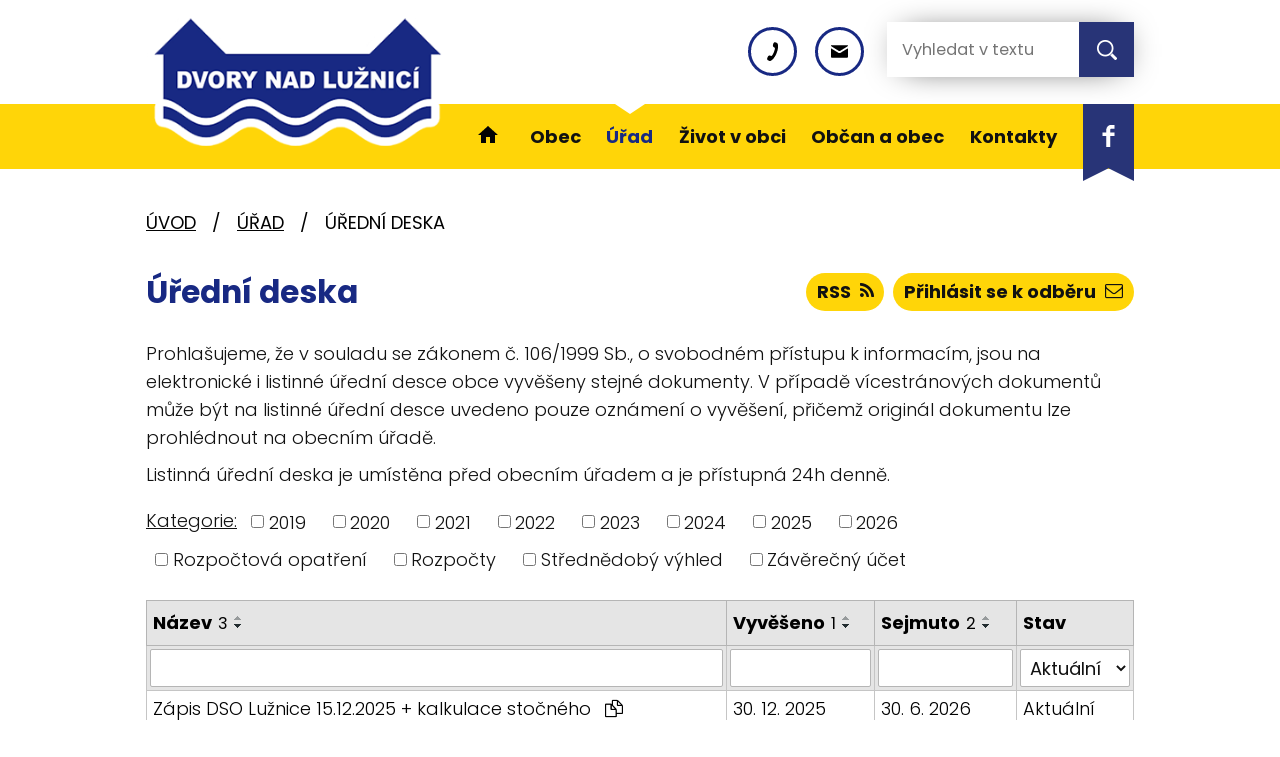

--- FILE ---
content_type: text/html; charset=utf-8
request_url: https://www.obecdvory.cz/uredni-deska?mainSection-dataAggregatorCalendar-10155109-date=202401&noticeOverview-noticesGrid-grid-page=2&noticeOverview-noticesGrid-grid-order=added%3Dd%26archived%3Dd%26name%3Dd&noticeOverview-noticesGrid-grid-itemsPerPage=10
body_size: 9810
content:
<!DOCTYPE html>
<html lang="cs" data-lang-system="cs">
	<head>



		<!--[if IE]><meta http-equiv="X-UA-Compatible" content="IE=EDGE"><![endif]-->
			<meta name="viewport" content="width=device-width, initial-scale=1, user-scalable=yes">
			<meta http-equiv="content-type" content="text/html; charset=utf-8" />
			<meta name="robots" content="index,follow" />
			<meta name="author" content="Antee s.r.o." />
			<meta name="description" content="Obec Dvory nad Lužnicí leží v okrese Jindřichův Hradec. Do roku 1945 byl název obce Německé. Žije zde 396 obyvatel. " />
			<meta name="keywords" content="Obec, Dvory nad Lužnicí" />
			<meta name="viewport" content="width=device-width, initial-scale=1, user-scalable=yes" />
<title>Úřední deska | Dvory nad Lužnicí</title>

		<link rel="stylesheet" type="text/css" href="https://cdn.antee.cz/jqueryui/1.8.20/css/smoothness/jquery-ui-1.8.20.custom.css?v=2" integrity="sha384-969tZdZyQm28oZBJc3HnOkX55bRgehf7P93uV7yHLjvpg/EMn7cdRjNDiJ3kYzs4" crossorigin="anonymous" />
		<link rel="stylesheet" type="text/css" href="/style.php?nid=SVFHUUo=&amp;ver=1769544334" />
		<link rel="stylesheet" type="text/css" href="/css/libs.css?ver=1768399900" />
		<link rel="stylesheet" type="text/css" href="https://cdn.antee.cz/genericons/genericons/genericons.css?v=2" integrity="sha384-DVVni0eBddR2RAn0f3ykZjyh97AUIRF+05QPwYfLtPTLQu3B+ocaZm/JigaX0VKc" crossorigin="anonymous" />

		<script src="/js/jquery/jquery-3.0.0.min.js" ></script>
		<script src="/js/jquery/jquery-migrate-3.1.0.min.js" ></script>
		<script src="/js/jquery/jquery-ui.min.js" ></script>
		<script src="/js/jquery/jquery.ui.touch-punch.min.js" ></script>
		<script src="/js/libs.min.js?ver=1768399900" ></script>
		<script src="/js/ipo.min.js?ver=1768399889" ></script>
			<script src="/js/locales/cs.js?ver=1768399196" ></script>

			<script src='https://www.google.com/recaptcha/api.js?hl=cs&render=explicit' ></script>

		<link href="/rozpocty-a-financni-dokumenty?action=atom" type="application/atom+xml" rel="alternate" title="Rozpočty a finanční dokumenty">
		<link href="/uredni-deska?action=atom" type="application/atom+xml" rel="alternate" title="Úřední deska">
		<link href="/aktuality?action=atom" type="application/atom+xml" rel="alternate" title="Aktuality">
		<link href="/svazek-luznice?action=atom" type="application/atom+xml" rel="alternate" title="Svazek Lužnice">
		<link href="/svazek-vitoraszko?action=atom" type="application/atom+xml" rel="alternate" title="Svazek Vitorasazko">
		<link href="/prezidentske-volby?action=atom" type="application/atom+xml" rel="alternate" title="Prezidentské volby">
		<link href="/volby-zastupitelstvo-2022-2026?action=atom" type="application/atom+xml" rel="alternate" title="Volby zastupitelstvo 2022-2026">
		<link href="/dotace?action=atom" type="application/atom+xml" rel="alternate" title="Dotace">
		<link href="/sluzby?action=atom" type="application/atom+xml" rel="alternate" title="Služby">
		<link href="/akce-v-regionu?action=atom" type="application/atom+xml" rel="alternate" title="Akce v regionu">
		<link href="/nove-knihy?action=atom" type="application/atom+xml" rel="alternate" title="Nové knihy">
<link rel="preconnect" href="https://fonts.googleapis.com">
<link rel="preconnect" href="https://fonts.gstatic.com" crossorigin>
<link href="https://fonts.googleapis.com/css2?family=Poppins:wght@300;400;700&amp;display=fallback" rel="stylesheet">
<link href="/image.php?nid=17120&amp;oid=10154984&amp;width=32" rel="icon" type="image/png">
<link rel="shortcut icon" href="/image.php?nid=17120&amp;oid=10154984&amp;width=32">
<script>
ipo.api.live('body', function(el) {
//posun patičky
$(el).find("#ipocopyright").insertAfter("#ipocontainer");
//backlink
$(el).find(".backlink, .destination > p > a, .event > a").addClass("action-button");
});
ipo.api.live('#ipotopmenu ul.topmenulevel1 li.topmenuitem1 > a', function(el) {
if (window.innerWidth > 1024) {
$(el).wrapInner("<span>");
}
});
//označení položek, které mají submenu
ipo.api.live('#ipotopmenu ul.topmenulevel1 li.topmenuitem1', function(el) {
var submenu = $(el).find("ul.topmenulevel2");
if (window.innerWidth <= 1024)
{
if (submenu.length) {
$(el).addClass("hasSubmenu");
$(el).find("> a").after("<span class='open-submenu' />");
}
}
});
//wrapnutí spanu do poležek první úrovně
ipo.api.live('#ipotopmenu ul.topmenulevel1 li.topmenuitem1 > a', function(el) {
if (window.innerWidth <= 1024) {
$(el).wrapInner("<span>");
}
});
//rozbaleni menu
$(function() {
if (window.innerWidth <= 1024) {
$(".topmenulevel1 > li.hasSubmenu").each(function( index, es ) {
if( $(es).hasClass("active") )
{
$(".topmenulevel1 > li.hasSubmenu.active ul.topmenulevel2").css("display","block");
$(".topmenulevel1 > li.hasSubmenu.active .open-submenu").addClass("see-more");
}
$(es).find(".open-submenu").click(function(e) {
if( $(es).hasClass("active") && $(this).hasClass("see-more") )
{
$(this).removeClass("see-more");
$(es).find("ul.topmenulevel2").css("display","none");
}
else{
$(this).toggleClass("see-more");
if($(this).hasClass("see-more")) {
$("ul.topmenulevel2").css("display","none");
$(this).next("ul.topmenulevel2").css("display","block");
$(".topmenulevel1 > li > a").removeClass("see-more");
$(this).addClass("see-more");
} else {
$(this).removeClass("see-more");
$(this).next("ul.topmenulevel2").css("display","none");
}
}
});
});
}
});
</script>
<link rel="preload" href="/image.php?nid=17120&amp;oid=10154991&amp;width=344" as="image">
<meta name="format-detection" content="telephone=no">





<script type="text/javascript">
$(document).ready(function(){
$(".fulltext").append($(".elasticSearchForm"));
});
</script>
	</head>

	<body id="page6639490" class="subpage6639490 subpage6639264"
			
			data-nid="17120"
			data-lid="CZ"
			data-oid="6639490"
			data-layout-pagewidth="1024"
			
			data-slideshow-timer="3"
			
						
				
				data-layout="responsive" data-viewport_width_responsive="1024"
			>



						<div id="ipocontainer">

			<div class="menu-toggler">

				<span>Menu</span>
				<span class="genericon genericon-menu"></span>
			</div>

			<span id="back-to-top">

				<i class="fa fa-angle-up"></i>
			</span>

			<div id="ipoheader">

				<div class="header-container flex-container layout-container">
	<a href="/" class="header-logo" title="Dvory nad Lužnicí">
		<img src="/image.php?nid=17120&amp;oid=10154991&amp;width=344" width="344" height="145" alt="Dvory nad Lužnicí">
	</a>
	<div class="header-kontakt flex-container">
		<a title="+420 384 784 055" class="tooltip" href="tel:+420384784055">
			<svg height="25" version="1.1" xmlns="http://www.w3.org/2000/svg" x="0" y="0" viewbox="0 0 15 24" xml:space="preserve" enable-background="new 0 0 15 24"><style>.prefix__st0{fill:#283477}.prefix__st1{fill:#ffda00}</style><path d="M9.3 13c-1.2 2.6-2.7 5.2-3.8 4.7-1.7-.8-2.9-1.6-4.7 1.6-1.9 3.2.7 3.9 2.4 4.6 1.9.9 6.5-2.4 9.7-9.3 3.2-7 2.5-12.6.6-13.4-1.6-.7-3.9-2.3-5 1.3-1.3 3.4.1 3.7 1.8 4.5 1.1.5.2 3.4-1 6z"></path></svg>
			<span>+420 384 784 055</span>
		</a>
		<a title="info@obecdvory.cz" class="tooltip" href="mailto:info@obecdvory.cz">
			<svg height="17" version="1.1" xmlns="http://www.w3.org/2000/svg" x="0" y="0" viewbox="0 0 19 14" xml:space="preserve" enable-background="new 0 0 19 14"><style>.prefix__st0{fill:#283477}.prefix__st1{fill:#ffda00}</style><path d="m.6 1.3 7.9 4.9c.3.2.6.2 1 .2l1-.2 7.9-4.9c.5-.3 1-1.3 0-1.3H.6c-1 0-.5 1 0 1.3zm18 2.4c-.6.3-7.8 4.6-8.1 4.9-.4.2-.6.2-1 .2-.3 0-.6 0-1-.2L.4 3.7C0 3.5 0 3.8 0 4v8.9c0 .4.6 1.1 1 1.1h17c.5 0 1-.7 1-1.2V3.9c0-.1 0-.4-.4-.2z"></path></svg>
			<span>info@obecdvory.cz</span>
		</a>
		<div class="fulltext"></div>
	</div>
	<a class="header-facebook" href="https://www.facebook.com/groups/460103180835515" target="_blank" rel="noopener noreferrer">
		<svg height="77" version="1.1" xmlns="http://www.w3.org/2000/svg" x="0" y="0" viewbox="0 0 51 77" xml:space="preserve" enable-background="new 0 0 51 77"><style>.prefix__st1{fill:#ffda00}</style><path d="M0 0v77l25.5-12.8L51 77V0H0z" fill="#283477" id="prefix__bookmark_00000068664289126639220920000001321719319147505849_"></path><path d="M31.5 24.7h-3.4c-.4 0-.9.5-.9 1.3v2.5h4.3v3.6h-4.3v10.8h-4V32.1h-3.7v-3.6h3.7v-2.1c0-3 2.1-5.5 4.9-5.5h3.4v3.8z" fill="#fff"></path></svg>
		<span>Facebook</span>
	</a>
</div>

<div class="font-enlargement">
	<h4 class="newsheader">
		Změna velikosti písma
	</h4>
	<div class="newsbody">
		<a class="font-smaller" id="font-resizer-smaller">Menší<span class="font-icon"></span></a>
		<a class="font-default" id="font-resizer-default">Standardní</a>
		<a class="font-bigger" id="font-resizer-bigger">Větší<span class="font-icon"></span></a>
	</div>
</div>
<script >

	$(document).ready(function() {
		app.index.changeFontSize(
				'ipopage',
				document.getElementById('font-resizer-smaller'),
				document.getElementById('font-resizer-default'),
				document.getElementById('font-resizer-bigger')
		);
	});
</script>
			</div>

			<div id="ipotopmenuwrapper">

				<div id="ipotopmenu">
<h4 class="hiddenMenu">Horní menu</h4>
<ul class="topmenulevel1"><li class="topmenuitem1 noborder" id="ipomenu10130764"><a href="/">Úvod</a></li><li class="topmenuitem1" id="ipomenu6639458"><a href="/obec">Obec</a><ul class="topmenulevel2"><li class="topmenuitem2" id="ipomenu6639677"><a href="/historie">Historie</a></li><li class="topmenuitem2" id="ipomenu6639471"><a href="/zakladni-informace">Základní informace</a></li><li class="topmenuitem2" id="ipomenu6639552"><a href="/uzemni-plan">Územní plán</a></li><li class="topmenuitem2" id="ipomenu6739685"><a href="/svazek-luznice">Svazek Lužnice</a></li><li class="topmenuitem2" id="ipomenu8252181"><a href="/svazek-vitoraszko">Svazek Vitorasazko</a></li><li class="topmenuitem2" id="ipomenu10139698"><a href="/odpady">Odpady</a></li></ul></li><li class="topmenuitem1 active" id="ipomenu6639264"><a href="/urad">Úřad</a><ul class="topmenulevel2"><li class="topmenuitem2 active" id="ipomenu6639490"><a href="/uredni-deska">Úřední deska</a></li><li class="topmenuitem2" id="ipomenu6640078"><a href="/zapisy-ze-zasedani-zo">Zápisy ze zasedání ZO</a></li><li class="topmenuitem2" id="ipomenu6639484"><a href="/vyhlasky-zakony">Vyhlášky, zákony</a></li><li class="topmenuitem2" id="ipomenu6639488"><a href="/rozpocty-a-financni-dokumenty">Rozpočty a finanční dokumenty</a></li><li class="topmenuitem2" id="ipomenu6639502"><a href="/verejne-zakazky">Veřejné zakázky</a></li><li class="topmenuitem2" id="ipomenu10141146"><a href="/dotace">Dotace</a></li><li class="topmenuitem2" id="ipomenu9617990"><a href="/volby">Volby</a><ul class="topmenulevel3"><li class="topmenuitem3" id="ipomenu9618002"><a href="/prezidentske-volby">Prezidentské volby</a></li><li class="topmenuitem3" id="ipomenu9618021"><a href="/volby-zastupitelstvo-2022-2026">Volby zastupitelstvo 2022-2026</a></li></ul></li><li class="topmenuitem2" id="ipomenu6639474"><a href="/organizacni-struktura">Organizační struktura</a></li><li class="topmenuitem2" id="ipomenu6639477"><a href="/povinne-zverejnovane-informace">Povinně zveřejňované informace</a></li><li class="topmenuitem2" id="ipomenu6639480"><a href="/poskytovani-informaci-prijem-podani">Poskytování informací, příjem podání</a></li><li class="topmenuitem2" id="ipomenu6639493"><a href="/elektronicka-podatelna">Elektronická podatelna</a></li><li class="topmenuitem2" id="ipomenu10141162"><a href="/czech-point">Czech point</a></li><li class="topmenuitem2" id="ipomenu10238957"><a href="/evidence-obyvatel">Evidence obyvatel</a><ul class="topmenulevel3"><li class="topmenuitem3" id="ipomenu10238959"><a href="/prihlaseni-k-trvalemu-pobytu">Přihlášení k trvalému pobytu</a></li><li class="topmenuitem3" id="ipomenu10238960"><a href="/zruseni-trvaleho-pobytu">Zrušení trvalého pobytu</a></li><li class="topmenuitem3" id="ipomenu10238962"><a href="/zprostredkovani-kontaktu">Zprostředkování kontaktu</a></li><li class="topmenuitem3" id="ipomenu10238963"><a href="/sidlo-ohlasovny-tp">Sídlo ohlašovny - TP</a></li><li class="topmenuitem3" id="ipomenu10238965"><a href="/poskytnuti-udaju-z-informacniho-systemu">Poskytnutí údajů z informačního systému</a></li></ul></li></ul></li><li class="topmenuitem1" id="ipomenu10200187"><a href="/zivot-v-obci">Život v obci</a><ul class="topmenulevel2"><li class="topmenuitem2" id="ipomenu6639634"><a href="/aktuality">Aktuality</a></li><li class="topmenuitem2" id="ipomenu7369840"><a href="/kulturni-akce">Kulturní akce</a></li><li class="topmenuitem2" id="ipomenu10141198"><a href="/sluzby">Služby</a></li><li class="topmenuitem2" id="ipomenu10218810"><a href="/rezervacni-system-sportoviste">Rezervační systém sportoviště</a></li></ul></li><li class="topmenuitem1" id="ipomenu10200188"><a href="/obcan-a-obec">Občan a obec</a><ul class="topmenulevel2"><li class="topmenuitem2" id="ipomenu10141978"><a href="/akce-v-regionu">Akce v regionu</a></li><li class="topmenuitem2" id="ipomenu6639557"><a href="/kronika-obce">Kronika obce</a></li><li class="topmenuitem2" id="ipomenu6639558"><a href="/knihovna">Knihovna</a><ul class="topmenulevel3"><li class="topmenuitem3" id="ipomenu10141998"><a href="/o-knihovne">O knihovně</a></li><li class="topmenuitem3" id="ipomenu10141999"><a href="/nove-knihy">Nové knihy</a></li></ul></li><li class="topmenuitem2" id="ipomenu9618053"><a href="/formulare">Formuláře</a></li><li class="topmenuitem2" id="ipomenu6639569"><a href="/fotogalerie">Fotogalerie</a></li><li class="topmenuitem2" id="ipomenu10142015"><a href="/poplatky">Poplatky</a></li></ul></li><li class="topmenuitem1" id="ipomenu10130801"><a href="/kontakty">Kontakty</a></li></ul>
					<div class="cleartop"></div>
				</div>
			</div>
			<div id="ipomain">
				<div class="elasticSearchForm elasticSearch-container" id="elasticSearch-form-13071207" >
	<h4 class="newsheader">Vyhledávání</h4>
	<div class="newsbody">
<form action="/uredni-deska?mainSection-dataAggregatorCalendar-10155109-date=202401&amp;noticeOverview-noticesGrid-grid-page=2&amp;noticeOverview-noticesGrid-grid-order=added%3Dd%26archived%3Dd%26name%3Dd&amp;noticeOverview-noticesGrid-grid-itemsPerPage=10&amp;do=mainSection-elasticSearchForm-13071207-form-submit" method="post" id="frm-mainSection-elasticSearchForm-13071207-form">
<label hidden="" for="frmform-q">Fulltextové vyhledávání</label><input type="text" placeholder="Vyhledat v textu" autocomplete="off" name="q" id="frmform-q" value=""> 			<input type="submit" value="Hledat" class="action-button">
			<div class="elasticSearch-autocomplete"></div>
</form>
	</div>
</div>

<script >

	app.index.requireElasticSearchAutocomplete('frmform-q', "\/vyhledavani?do=autocomplete");
</script>
<div class="data-aggregator-calendar" id="data-aggregator-calendar-10155109">
	<h4 class="newsheader">Kalendář akcí</h4>
	<div class="newsbody">
<div id="snippet-mainSection-dataAggregatorCalendar-10155109-cal"><div class="blog-cal ui-datepicker-inline ui-datepicker ui-widget ui-widget-content ui-helper-clearfix ui-corner-all">
	<div class="ui-datepicker-header ui-widget-header ui-helper-clearfix ui-corner-all">
		<a class="ui-datepicker-prev ui-corner-all ajax" href="/uredni-deska?mainSection-dataAggregatorCalendar-10155109-date=202312&amp;noticeOverview-noticesGrid-grid-page=2&amp;noticeOverview-noticesGrid-grid-order=added%3Dd%26archived%3Dd%26name%3Dd&amp;noticeOverview-noticesGrid-grid-itemsPerPage=10&amp;do=mainSection-dataAggregatorCalendar-10155109-reload" title="Předchozí měsíc">
			<span class="ui-icon ui-icon-circle-triangle-w">Předchozí</span>
		</a>
		<a class="ui-datepicker-next ui-corner-all ajax" href="/uredni-deska?mainSection-dataAggregatorCalendar-10155109-date=202402&amp;noticeOverview-noticesGrid-grid-page=2&amp;noticeOverview-noticesGrid-grid-order=added%3Dd%26archived%3Dd%26name%3Dd&amp;noticeOverview-noticesGrid-grid-itemsPerPage=10&amp;do=mainSection-dataAggregatorCalendar-10155109-reload" title="Následující měsíc">
			<span class="ui-icon ui-icon-circle-triangle-e">Následující</span>
		</a>
		<div class="ui-datepicker-title">Leden 2024</div>
	</div>
	<table class="ui-datepicker-calendar">
		<thead>
			<tr>
				<th title="Pondělí">P</th>
				<th title="Úterý">Ú</th>
				<th title="Středa">S</th>
				<th title="Čtvrtek">Č</th>
				<th title="Pátek">P</th>
				<th title="Sobota">S</th>
				<th title="Neděle">N</th>
			</tr>

		</thead>
		<tbody>
			<tr>

				<td>

						<span class="tooltip ui-state-default day-off holiday" title="Nový rok">1</span>
				</td>
				<td>

						<span class="tooltip ui-state-default">2</span>
				</td>
				<td>

						<span class="tooltip ui-state-default">3</span>
				</td>
				<td>

						<span class="tooltip ui-state-default">4</span>
				</td>
				<td>

						<span class="tooltip ui-state-default">5</span>
				</td>
				<td>

						<span class="tooltip ui-state-default saturday day-off">6</span>
				</td>
				<td>

						<span class="tooltip ui-state-default sunday day-off">7</span>
				</td>
			</tr>
			<tr>

				<td>

						<span class="tooltip ui-state-default">8</span>
				</td>
				<td>

						<span class="tooltip ui-state-default">9</span>
				</td>
				<td>

						<span class="tooltip ui-state-default">10</span>
				</td>
				<td>

						<span class="tooltip ui-state-default">11</span>
				</td>
				<td>

						<span class="tooltip ui-state-default">12</span>
				</td>
				<td>

						<span class="tooltip ui-state-default saturday day-off">13</span>
				</td>
				<td>

						<span class="tooltip ui-state-default sunday day-off">14</span>
				</td>
			</tr>
			<tr>

				<td>

						<span class="tooltip ui-state-default">15</span>
				</td>
				<td>

						<span class="tooltip ui-state-default">16</span>
				</td>
				<td>

						<span class="tooltip ui-state-default">17</span>
				</td>
				<td>

						<span class="tooltip ui-state-default">18</span>
				</td>
				<td>

						<span class="tooltip ui-state-default">19</span>
				</td>
				<td>

						<span class="tooltip ui-state-default saturday day-off">20</span>
				</td>
				<td>

						<span class="tooltip ui-state-default sunday day-off">21</span>
				</td>
			</tr>
			<tr>

				<td>

						<span class="tooltip ui-state-default">22</span>
				</td>
				<td>

						<span class="tooltip ui-state-default">23</span>
				</td>
				<td>

						<span class="tooltip ui-state-default">24</span>
				</td>
				<td>

						<span class="tooltip ui-state-default">25</span>
				</td>
				<td>

						<span class="tooltip ui-state-default">26</span>
				</td>
				<td>

						<span class="tooltip ui-state-default saturday day-off">27</span>
				</td>
				<td>

						<span class="tooltip ui-state-default sunday day-off">28</span>
				</td>
			</tr>
			<tr>

				<td>

						<span class="tooltip ui-state-default">29</span>
				</td>
				<td>

						<span class="tooltip ui-state-default">30</span>
				</td>
				<td>

						<span class="tooltip ui-state-default">31</span>
				</td>
				<td>

						<span class="tooltip ui-state-default ui-datepicker-other-month">1</span>
				</td>
				<td>

						<span class="tooltip ui-state-default ui-datepicker-other-month">2</span>
				</td>
				<td>

						<span class="tooltip ui-state-default saturday day-off ui-datepicker-other-month">3</span>
				</td>
				<td>

						<span class="tooltip ui-state-default sunday day-off ui-datepicker-other-month">4</span>
				</td>
			</tr>
		</tbody>
	</table>
</div>
</div>	</div>
</div>

				<div id="ipomainframe">
					<div id="ipopage">
<div id="iponavigation">
	<h5 class="hiddenMenu">Drobečková navigace</h5>
	<p>
			<a href="/">Úvod</a> <span class="separator">&gt;</span>
			<a href="/urad">Úřad</a> <span class="separator">&gt;</span>
			<span class="currentPage">Úřední deska</span>
	</p>

</div>
						<div class="ipopagetext">
							<div class="noticeBoard view-default content with-subscribe">
								
								<h1>Úřední deska</h1>

<div id="snippet--flash"></div>
								
																	
<div class="subscribe-toolbar">
		<a href="/uredni-deska?action=addSubscriber" class="action-button"><span class="fa fa-envelope-o"></span> Přihlásit se k odběru</a>
	<a href="/uredni-deska?action=atom" class="action-button tooltip" data-tooltip-content="#tooltip-content"><i class="fa fa-rss"></i> RSS</a>
	<div class="tooltip-wrapper">

		<span id="tooltip-content">Více informací naleznete <a href=/uredni-deska?action=rssGuide>zde</a>.</span>
	</div>
</div>
<hr class="cleaner">
	<div class="paragraph">
		<p>Prohlašujeme, že v souladu se zákonem č. 106/1999 Sb., o svobodném přístupu k informacím, jsou na elektronické i listinné úřední desce obce vyvěšeny stejné dokumenty. V případě vícestránových dokumentů může být na listinné úřední desce uvedeno pouze oznámení o vyvěšení, přičemž originál dokumentu lze prohlédnout na obecním úřadě. </p>
<p>Listinná úřední deska je umístěna před obecním úřadem a je přístupná 24h denně. </p>			</div>

					<div class="tags table-row auto type-tags">
<form action="/uredni-deska?mainSection-dataAggregatorCalendar-10155109-date=202401&amp;noticeOverview-noticesGrid-grid-page=2&amp;noticeOverview-noticesGrid-grid-order=added%3Dd%26archived%3Dd%26name%3Dd&amp;noticeOverview-noticesGrid-grid-itemsPerPage=10&amp;do=multiTagsRenderer-multiChoiceTags-submit" method="post" id="frm-multiTagsRenderer-multiChoiceTags">
			<a class="box-by-content" href="/uredni-deska?mainSection-dataAggregatorCalendar-10155109-date=202401&amp;noticeOverview-noticesGrid-grid-page=2&amp;noticeOverview-noticesGrid-grid-order=added%3Dd%26archived%3Dd%26name%3Dd&amp;noticeOverview-noticesGrid-grid-itemsPerPage=10" title="Ukázat vše">Kategorie:</a>
<span><input type="checkbox" name="tags[]" id="frm-multiTagsRenderer-multiChoiceTagsiChoiceTags-tags-0" value="2019"><label for="frm-multiTagsRenderer-multiChoiceTagsiChoiceTags-tags-0">2019</label><br></span><span><input type="checkbox" name="tags[]" id="frm-multiTagsRenderer-multiChoiceTagsiChoiceTags-tags-1" value="2020"><label for="frm-multiTagsRenderer-multiChoiceTagsiChoiceTags-tags-1">2020</label><br></span><span><input type="checkbox" name="tags[]" id="frm-multiTagsRenderer-multiChoiceTagsiChoiceTags-tags-2" value="2021"><label for="frm-multiTagsRenderer-multiChoiceTagsiChoiceTags-tags-2">2021</label><br></span><span><input type="checkbox" name="tags[]" id="frm-multiTagsRenderer-multiChoiceTagsiChoiceTags-tags-3" value="2022"><label for="frm-multiTagsRenderer-multiChoiceTagsiChoiceTags-tags-3">2022</label><br></span><span><input type="checkbox" name="tags[]" id="frm-multiTagsRenderer-multiChoiceTagsiChoiceTags-tags-4" value="2023"><label for="frm-multiTagsRenderer-multiChoiceTagsiChoiceTags-tags-4">2023</label><br></span><span><input type="checkbox" name="tags[]" id="frm-multiTagsRenderer-multiChoiceTagsiChoiceTags-tags-5" value="2024"><label for="frm-multiTagsRenderer-multiChoiceTagsiChoiceTags-tags-5">2024</label><br></span><span><input type="checkbox" name="tags[]" id="frm-multiTagsRenderer-multiChoiceTagsiChoiceTags-tags-6" value="2025"><label for="frm-multiTagsRenderer-multiChoiceTagsiChoiceTags-tags-6">2025</label><br></span><span><input type="checkbox" name="tags[]" id="frm-multiTagsRenderer-multiChoiceTagsiChoiceTags-tags-7" value="2026"><label for="frm-multiTagsRenderer-multiChoiceTagsiChoiceTags-tags-7">2026</label><br></span><span><input type="checkbox" name="tags[]" id="frm-multiTagsRenderer-multiChoiceTagsiChoiceTags-tags-8" value="Rozpočtová opatření"><label for="frm-multiTagsRenderer-multiChoiceTagsiChoiceTags-tags-8">Rozpočtová opatření</label><br></span><span><input type="checkbox" name="tags[]" id="frm-multiTagsRenderer-multiChoiceTagsiChoiceTags-tags-9" value="Rozpočty"><label for="frm-multiTagsRenderer-multiChoiceTagsiChoiceTags-tags-9">Rozpočty</label><br></span><span><input type="checkbox" name="tags[]" id="frm-multiTagsRenderer-multiChoiceTagsiChoiceTags-tags-10" value="Střednědobý výhled"><label for="frm-multiTagsRenderer-multiChoiceTagsiChoiceTags-tags-10">Střednědobý výhled</label><br></span><span><input type="checkbox" name="tags[]" id="frm-multiTagsRenderer-multiChoiceTagsiChoiceTags-tags-11" value="Závěrečný účet"><label for="frm-multiTagsRenderer-multiChoiceTagsiChoiceTags-tags-11">Závěrečný účet</label><br></span> <input type="submit" class="action-button" name="filter" id="frmmultiChoiceTags-filter" value="Filtrovat"> </form>
	</div>
	<script >
	$(document).ready(function() {
		$('.tags-selection select[multiple]').select2({
			placeholder: 'Vyberte štítky',
		  	width: '300px'
		});
		$('#frmmultiSelectTags-tags').change(function() {
			$('#frm-multiTagsRenderer-multiSelectTags input[type="submit"]').click();
		});
		$('#frm-multiTagsRenderer-multiChoiceTags input[type="checkbox"]').change(function() {
			$('#frm-multiTagsRenderer-multiChoiceTags input[type="submit"]').click();
		});
	})
</script>
		<hr class="cleaner">
<div id="snippet--overview">	<div id="snippet-noticeOverview-noticesGrid-grid">			<div id="snippet-noticeOverview-noticesGrid-grid-grid">

<form action="/uredni-deska?mainSection-dataAggregatorCalendar-10155109-date=202401&amp;noticeOverview-noticesGrid-grid-page=2&amp;noticeOverview-noticesGrid-grid-order=added%3Dd%26archived%3Dd%26name%3Dd&amp;noticeOverview-noticesGrid-grid-itemsPerPage=10&amp;do=noticeOverview-noticesGrid-grid-form-submit" method="post" id="frm-noticeOverview-noticesGrid-grid-form" class="datagrid">
<table class="datagrid">
	<thead>
		<tr class="header">
			<th class="active"><a href="/uredni-deska?noticeOverview-noticesGrid-grid-by=name&amp;mainSection-dataAggregatorCalendar-10155109-date=202401&amp;noticeOverview-noticesGrid-grid-page=2&amp;noticeOverview-noticesGrid-grid-order=added%3Dd%26archived%3Dd%26name%3Dd&amp;noticeOverview-noticesGrid-grid-itemsPerPage=10&amp;do=noticeOverview-noticesGrid-grid-order" class="datagrid-ajax">N&aacute;zev<span>3</span></a><span class="positioner"><a class="datagrid-ajax" href="/uredni-deska?noticeOverview-noticesGrid-grid-by=name&amp;noticeOverview-noticesGrid-grid-dir=a&amp;mainSection-dataAggregatorCalendar-10155109-date=202401&amp;noticeOverview-noticesGrid-grid-page=2&amp;noticeOverview-noticesGrid-grid-order=added%3Dd%26archived%3Dd%26name%3Dd&amp;noticeOverview-noticesGrid-grid-itemsPerPage=10&amp;do=noticeOverview-noticesGrid-grid-order"><span class="up"></span></a><a class="datagrid-ajax active" href="/uredni-deska?noticeOverview-noticesGrid-grid-by=name&amp;noticeOverview-noticesGrid-grid-dir=d&amp;mainSection-dataAggregatorCalendar-10155109-date=202401&amp;noticeOverview-noticesGrid-grid-page=2&amp;noticeOverview-noticesGrid-grid-order=added%3Dd%26archived%3Dd%26name%3Dd&amp;noticeOverview-noticesGrid-grid-itemsPerPage=10&amp;do=noticeOverview-noticesGrid-grid-order"><span class="down"></span></a></span></th>
		
			<th class="active"><a href="/uredni-deska?noticeOverview-noticesGrid-grid-by=added&amp;mainSection-dataAggregatorCalendar-10155109-date=202401&amp;noticeOverview-noticesGrid-grid-page=2&amp;noticeOverview-noticesGrid-grid-order=added%3Dd%26archived%3Dd%26name%3Dd&amp;noticeOverview-noticesGrid-grid-itemsPerPage=10&amp;do=noticeOverview-noticesGrid-grid-order" class="datagrid-ajax">Vyv&#283;&scaron;eno<span>1</span></a><span class="positioner"><a class="datagrid-ajax" href="/uredni-deska?noticeOverview-noticesGrid-grid-by=added&amp;noticeOverview-noticesGrid-grid-dir=a&amp;mainSection-dataAggregatorCalendar-10155109-date=202401&amp;noticeOverview-noticesGrid-grid-page=2&amp;noticeOverview-noticesGrid-grid-order=added%3Dd%26archived%3Dd%26name%3Dd&amp;noticeOverview-noticesGrid-grid-itemsPerPage=10&amp;do=noticeOverview-noticesGrid-grid-order"><span class="up"></span></a><a class="datagrid-ajax active" href="/uredni-deska?noticeOverview-noticesGrid-grid-by=added&amp;noticeOverview-noticesGrid-grid-dir=d&amp;mainSection-dataAggregatorCalendar-10155109-date=202401&amp;noticeOverview-noticesGrid-grid-page=2&amp;noticeOverview-noticesGrid-grid-order=added%3Dd%26archived%3Dd%26name%3Dd&amp;noticeOverview-noticesGrid-grid-itemsPerPage=10&amp;do=noticeOverview-noticesGrid-grid-order"><span class="down"></span></a></span></th>
		
			<th class="active"><a href="/uredni-deska?noticeOverview-noticesGrid-grid-by=archived&amp;mainSection-dataAggregatorCalendar-10155109-date=202401&amp;noticeOverview-noticesGrid-grid-page=2&amp;noticeOverview-noticesGrid-grid-order=added%3Dd%26archived%3Dd%26name%3Dd&amp;noticeOverview-noticesGrid-grid-itemsPerPage=10&amp;do=noticeOverview-noticesGrid-grid-order" class="datagrid-ajax">Sejmuto<span>2</span></a><span class="positioner"><a class="datagrid-ajax" href="/uredni-deska?noticeOverview-noticesGrid-grid-by=archived&amp;noticeOverview-noticesGrid-grid-dir=a&amp;mainSection-dataAggregatorCalendar-10155109-date=202401&amp;noticeOverview-noticesGrid-grid-page=2&amp;noticeOverview-noticesGrid-grid-order=added%3Dd%26archived%3Dd%26name%3Dd&amp;noticeOverview-noticesGrid-grid-itemsPerPage=10&amp;do=noticeOverview-noticesGrid-grid-order"><span class="up"></span></a><a class="datagrid-ajax active" href="/uredni-deska?noticeOverview-noticesGrid-grid-by=archived&amp;noticeOverview-noticesGrid-grid-dir=d&amp;mainSection-dataAggregatorCalendar-10155109-date=202401&amp;noticeOverview-noticesGrid-grid-page=2&amp;noticeOverview-noticesGrid-grid-order=added%3Dd%26archived%3Dd%26name%3Dd&amp;noticeOverview-noticesGrid-grid-itemsPerPage=10&amp;do=noticeOverview-noticesGrid-grid-order"><span class="down"></span></a></span></th>
		
			<th class="active"><p>Stav</p></th>
		</tr>
	
		<tr class="filters">
			<td><input type="text" size="5" name="filters[name]" id="frm-datagrid-noticeOverview-noticesGrid-grid-form-filters-name" value="" class="text"></td>
		
			<td><input type="text" size="5" name="filters[added]" id="frm-datagrid-noticeOverview-noticesGrid-grid-form-filters-added" value="" class="text"></td>
		
			<td><input type="text" size="5" name="filters[archived]" id="frm-datagrid-noticeOverview-noticesGrid-grid-form-filters-archived" value="" class="text"></td>
		
			<td><select name="filters[isArchived]" id="frm-datagrid-noticeOverview-noticesGrid-grid-form-filters-isArchived" class="select"><option value="N" selected>Aktu&aacute;ln&iacute;</option><option value="A">Archiv</option><option value="B">V&scaron;e</option></select>
			<input type="submit" name="filterSubmit" id="frm-datagrid-noticeOverview-noticesGrid-grid-form-filterSubmit" value="Filtrovat" class="button" title="Filtrovat">
		</td>
		</tr>
	</thead>

	<tfoot>
		<tr class="footer">
			<td colspan="4"> <span class="paginator"><a class="datagrid-ajax" href="/uredni-deska?noticeOverview-noticesGrid-grid-goto=1&amp;mainSection-dataAggregatorCalendar-10155109-date=202401&amp;noticeOverview-noticesGrid-grid-page=2&amp;noticeOverview-noticesGrid-grid-order=added%3Dd%26archived%3Dd%26name%3Dd&amp;noticeOverview-noticesGrid-grid-itemsPerPage=10&amp;do=noticeOverview-noticesGrid-grid-page" title="First"><span class="paginator-first"></span></a><a class="datagrid-ajax" href="/uredni-deska?noticeOverview-noticesGrid-grid-goto=1&amp;mainSection-dataAggregatorCalendar-10155109-date=202401&amp;noticeOverview-noticesGrid-grid-page=2&amp;noticeOverview-noticesGrid-grid-order=added%3Dd%26archived%3Dd%26name%3Dd&amp;noticeOverview-noticesGrid-grid-itemsPerPage=10&amp;do=noticeOverview-noticesGrid-grid-page" title="P&#345;edchoz&iacute;"><span class="paginator-prev"></span></a><span class="paginator-controls"><label for="frm-datagrid-noticeOverview-noticesGrid-grid-form-page">Str&aacute;nka</label> <input type="text" size="1" name="page" id="frm-datagrid-noticeOverview-noticesGrid-grid-form-page" value="2"> z 6</span><a class="datagrid-ajax" href="/uredni-deska?noticeOverview-noticesGrid-grid-goto=3&amp;mainSection-dataAggregatorCalendar-10155109-date=202401&amp;noticeOverview-noticesGrid-grid-page=2&amp;noticeOverview-noticesGrid-grid-order=added%3Dd%26archived%3Dd%26name%3Dd&amp;noticeOverview-noticesGrid-grid-itemsPerPage=10&amp;do=noticeOverview-noticesGrid-grid-page" title="N&aacute;sleduj&iacute;c&iacute;"><span class="paginator-next"></span></a><a class="datagrid-ajax" href="/uredni-deska?noticeOverview-noticesGrid-grid-goto=6&amp;mainSection-dataAggregatorCalendar-10155109-date=202401&amp;noticeOverview-noticesGrid-grid-page=2&amp;noticeOverview-noticesGrid-grid-order=added%3Dd%26archived%3Dd%26name%3Dd&amp;noticeOverview-noticesGrid-grid-itemsPerPage=10&amp;do=noticeOverview-noticesGrid-grid-page" title="Last"><span class="paginator-last"></span></a><input type="submit" name="pageSubmit" id="frm-datagrid-noticeOverview-noticesGrid-grid-form-pageSubmit" value="Zm&#283;nit str&aacute;nku" title="Zm&#283;nit str&aacute;nku"></span> <span class="grid-info">Z&aacute;znamy 11 - 20 z 53 | Zobrazit: <select name="items" id="frm-datagrid-noticeOverview-noticesGrid-grid-form-items"><option value="10" selected>10</option><option value="20">20</option><option value="50">50</option></select><input type="submit" name="itemsSubmit" id="frm-datagrid-noticeOverview-noticesGrid-grid-form-itemsSubmit" value="Zm&#283;nit" title="Zm&#283;nit"></span></td>
		</tr>
	</tfoot>

	<tbody>
		<tr>
			<td><a href="/uredni-deska?action=detail&amp;id=641">Z&aacute;pis DSO Lu&#382;nice 15.12.2025 + kalkulace sto&#269;n&eacute;ho <span class="tooltip fa fa-files-o" title="2 p&#345;&iacute;lohy"></span></a></td>
		
			<td><a href="/uredni-deska?action=detail&amp;id=641">30. 12. 2025</a></td>
		
			<td><a href="/uredni-deska?action=detail&amp;id=641">30. 6. 2026</a></td>
		
			<td><a href="/uredni-deska?action=detail&amp;id=641">Aktu&aacute;ln&iacute;</a></td>
		</tr>
	
		<tr class="even">
			<td><a href="/uredni-deska?action=detail&amp;id=636">Pravidla odpadov&eacute;ho hospod&aacute;&#345;stv&iacute; od 2026 <span class="tooltip fa fa-files-o" title="2 p&#345;&iacute;lohy"></span></a></td>
		
			<td><a href="/uredni-deska?action=detail&amp;id=636">30. 12. 2025</a></td>
		
			<td><a href="/uredni-deska?action=detail&amp;id=636">30. 6. 2026</a></td>
		
			<td><a href="/uredni-deska?action=detail&amp;id=636">Aktu&aacute;ln&iacute;</a></td>
		</tr>
	
		<tr>
			<td><a href="/uredni-deska?action=detail&amp;id=567">Rozpo&#269;tov&eacute; opat&#345;en&iacute; 12_2024 Obec Dvory <span class="tooltip fa fa-file-o" title="1 p&#345;&iacute;loha"></span></a></td>
		
			<td><a href="/uredni-deska?action=detail&amp;id=567">6. 1. 2025</a></td>
		
			<td></td>
		
			<td><a href="/uredni-deska?action=detail&amp;id=567">Aktu&aacute;ln&iacute;</a></td>
		</tr>
	
		<tr class="even">
			<td><a href="/uredni-deska?action=detail&amp;id=427">Z&aacute;v&#283;re&#269;n&yacute; &uacute;&#269;et 2022 - Obec Dvory nad Lu&#382;nic&iacute; <span class="tooltip fa fa-files-o" title="4 p&#345;&iacute;lohy"></span></a></td>
		
			<td><a href="/uredni-deska?action=detail&amp;id=427">29. 6. 2023</a></td>
		
			<td></td>
		
			<td><a href="/uredni-deska?action=detail&amp;id=427">Aktu&aacute;ln&iacute;</a></td>
		</tr>
	
		<tr>
			<td><a href="/uredni-deska?action=detail&amp;id=409">St&#345;edn&#283;dob&yacute; v&yacute;hled obec 2024-2025 <span class="tooltip fa fa-file-o" title="1 p&#345;&iacute;loha"></span></a></td>
		
			<td><a href="/uredni-deska?action=detail&amp;id=409">22. 12. 2022</a></td>
		
			<td></td>
		
			<td><a href="/uredni-deska?action=detail&amp;id=409">Aktu&aacute;ln&iacute;</a></td>
		</tr>
	
		<tr class="even">
			<td><a href="/uredni-deska?action=detail&amp;id=426">Z&aacute;v&#283;re&#269;n&yacute; &uacute;&#269;et 2021 <span class="tooltip fa fa-file-o" title="1 p&#345;&iacute;loha"></span></a></td>
		
			<td><a href="/uredni-deska?action=detail&amp;id=426">10. 6. 2022</a></td>
		
			<td></td>
		
			<td><a href="/uredni-deska?action=detail&amp;id=426">Aktu&aacute;ln&iacute;</a></td>
		</tr>
	
		<tr>
			<td><a href="/uredni-deska?action=detail&amp;id=299">Obecn&#283; z&aacute;vazn&aacute; vyhl&aacute;&scaron;ka o m&iacute;stn&iacute;m poplatku z pobytu <span class="tooltip fa fa-file-o" title="1 p&#345;&iacute;loha"></span></a></td>
		
			<td><a href="/uredni-deska?action=detail&amp;id=299">31. 5. 2022</a></td>
		
			<td></td>
		
			<td><a href="/uredni-deska?action=detail&amp;id=299">Aktu&aacute;ln&iacute;</a></td>
		</tr>
	
		<tr class="even">
			<td><a href="/uredni-deska?action=detail&amp;id=282">36.z&aacute;pis ZO 17.3.2022 <span class="tooltip fa fa-files-o" title="2 p&#345;&iacute;lohy"></span></a></td>
		
			<td><a href="/uredni-deska?action=detail&amp;id=282">24. 3. 2022</a></td>
		
			<td></td>
		
			<td><a href="/uredni-deska?action=detail&amp;id=282">Aktu&aacute;ln&iacute;</a></td>
		</tr>
	
		<tr>
			<td><a href="/uredni-deska?action=detail&amp;id=276">35.z&aacute;pis zastupitelstvo 24.2.2022 <span class="tooltip fa fa-file-o" title="1 p&#345;&iacute;loha"></span></a></td>
		
			<td><a href="/uredni-deska?action=detail&amp;id=276">2. 3. 2022</a></td>
		
			<td></td>
		
			<td><a href="/uredni-deska?action=detail&amp;id=276">Aktu&aacute;ln&iacute;</a></td>
		</tr>
	
		<tr class="even">
			<td><a href="/uredni-deska?action=detail&amp;id=259">Informace pro ob&#269;any - poplatky 2022 <span class="tooltip fa fa-files-o" title="2 p&#345;&iacute;lohy"></span></a></td>
		
			<td><a href="/uredni-deska?action=detail&amp;id=259">5. 1. 2022</a></td>
		
			<td></td>
		
			<td><a href="/uredni-deska?action=detail&amp;id=259">Aktu&aacute;ln&iacute;</a></td>
		</tr>
	</tbody>
</table>
</form>

</div>		<hr class="cleaner">
	</div><div class="last-updated">Naposledy změněno: 29. 1. 2026 8:51</div>
</div>
	<div class="paragraph">
					</div>
															</div>
						</div>
					</div>


					

					

					<div class="hrclear"></div>
					<div id="ipocopyright">
<div class="copyright">
	<div class="footer-linky--container">
	<div class="footer-linky layout-container flex-container">
		<a href="https://www.kraj-jihocesky.cz/" target="_blank" rel="noopener noreferrer"><img src="/image.php?nid=17120&amp;oid=10238975" alt="jihocesky kraj"></a>
		<a href="https://portal.gov.cz/index/" target="_blank" rel="noopener noreferrer"><img src="/image.php?nid=17120&amp;oid=10238976" alt="Portál veřejné správy"></a>
		<a href="https://www.ochranaobyvatel.cz/" target="_blank" rel="noopener noreferrer"><img src="/image.php?nid=17120&amp;oid=10238977" alt="ochrana obyvatel"></a>
		<a href="https://www.czechpoint.cz/public/" target="_blank" rel="noopener noreferrer"><img src="/image.php?nid=17120&amp;oid=10238979" alt="Czech point"></a>
	</div>
</div>
<div class="footer-container flex-container layout-container">
	<h5>Obec Dvory nad Lužnicí</h5>
	<div class="footer-adresa">
		<p><strong>Adresa</strong><br>Dvory nad Lužnicí 63<br>378 08 Dvory nad Lužnicí</p>
	</div>
	<div class="footer-kontakt">
		<p><a href="tel:+420384784055">+420 384 784 055</a></p>
		<p><a href="mailto:info@obecdvory.cz">info@obecdvory.cz</a></p>
		<p><a href="mailto:starosta@obecdvory.cz">starosta@obecdvory.cz</a></p>
	</div>
	<div class="footer-mapa">
		<a href="https://mapy.cz/zakladni?q=dvory%20nad%20lu%C5%BEnic%C3%AD&amp;source=muni&amp;id=78&amp;ds=2&amp;x=14.8959998&amp;y=48.8504458&amp;z=12" target="_blank" rel="noopener noreferrer">
			<span>Kde nás najdete</span>
		</a>
	</div>
	<div class="row antee">
		<span>© 2026 Obec Dvory nad Lužnicí, <a href="mailto:info@obecdvory.cz">Kontaktovat webmastera</a>, <span id="links"><a href="/mapa-stranek">Mapa stránek</a>, <a href="/prohlaseni-o-pristupnosti">Prohlášení o přístupnosti</a></span></span><br>
		<span>ANTEE s.r.o. - <a href="https://www.antee.cz" rel="nofollow">Tvorba webových stránek</a>, Redakční systém IPO</span>
	</div>
</div>
</div>
					</div>
					<div id="ipostatistics">
					</div>

					<div id="ipofooter">
						
					</div>
				</div>
			</div>
		</div>
	</body>
</html>


--- FILE ---
content_type: image/svg+xml
request_url: https://www.obecdvory.cz/file.php?nid=17120&oid=10154995
body_size: 474
content:
<?xml version="1.0" encoding="utf-8"?>
<!-- Generator: Adobe Illustrator 26.0.0, SVG Export Plug-In . SVG Version: 6.00 Build 0)  -->
<svg version="1.1" id="Vrstva_1" xmlns="http://www.w3.org/2000/svg" xmlns:xlink="http://www.w3.org/1999/xlink" x="0px" y="0px"
	 viewBox="0 0 15 24" style="enable-background:new 0 0 15 24;" xml:space="preserve">
<style type="text/css">
	.st0{fill:#283477;}
	.st1{fill:#FFDA00;}
</style>
<g>
	<g>
		<path class="st1" d="M9.3,13c-1.2,2.6-2.7,5.2-3.8,4.7c-1.7-0.8-2.9-1.6-4.7,1.6c-1.9,3.2,0.7,3.9,2.4,4.6
			c1.9,0.9,6.5-2.4,9.7-9.3c3.2-7,2.5-12.6,0.6-13.4c-1.6-0.7-3.9-2.3-5,1.3C7.2,5.9,8.6,6.2,10.3,7C11.4,7.5,10.5,10.4,9.3,13z"/>
	</g>
</g>
</svg>
